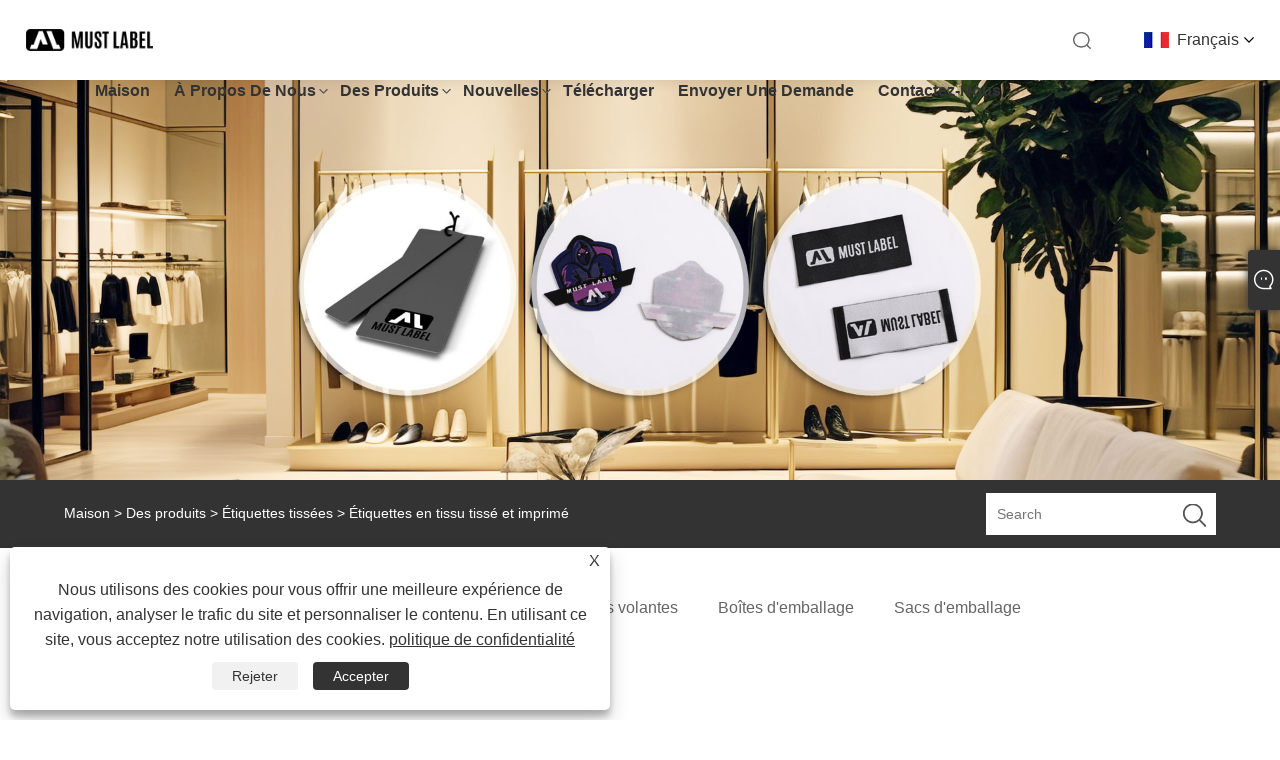

--- FILE ---
content_type: text/html; charset=utf-8
request_url: https://fr.mustlabel.com/woven-and-printed-fabric-labels.html
body_size: 10379
content:

<!DOCTYPE html>
<html xmlns="https://www.w3.org/1999/xhtml" lang="fr" >
<head>
    <meta http-equiv="Content-Type" content="text/html; charset=utf-8">
    <meta name="viewport" content="width=device-width, initial-scale=1, minimum-scale=1, maximum-scale=1">
    
<title>Chine Étiquettes en tissu tissé et imprimé Fournisseur, Fabricant - Prix direct usine - Étiquette obligatoire</title>
<meta name="keywords" content="Étiquettes en tissu tissé et imprimé, Chine, fabricant, fournisseur, usine, qualité, personnalisé" />
<meta name="description" content="Must Label est reconnu comme l'un des fabricants et fournisseurs professionnels d'étiquettes en tissu tissé et imprimé en Chine, spécialisé dans la fourniture d'étiquettes en tissu tissé et imprimé de haute qualité pour répondre à vos exigences. De plus, nous proposons des prix compétitifs pour les étiquettes personnalisées en tissu tissé et imprimé. En passant commande dès maintenant, vous pourrez profiter de nos offres spéciales exclusives !" />
<link rel="shortcut icon" href="/upload/7447/20240122104355279442.ico" type="image/x-icon" />
<!-- Google tag (gtag.js) -->
<script async src="https://www.googletagmanager.com/gtag/js?id=G-NKM2K2DS01"></script>
<script>
  window.dataLayer = window.dataLayer || [];
  function gtag(){dataLayer.push(arguments);}
  gtag('js', new Date());

  gtag('config', 'G-NKM2K2DS01');
</script>
<link rel="dns-prefetch" href="https://style.trade-cloud.com.cn" />
<link rel="dns-prefetch" href="https://i.trade-cloud.com.cn" />
    <meta name="robots" content="index,follow">
    <meta name="distribution" content="Global" />
    <meta name="googlebot" content="all" />
    <meta property="og:type" content="product" />
    <meta property="og:site_name" content="Qingdao doit étiqueter l'impression et le packaging Co., Ltd.">
    <meta property="og:image" content="https://fr.mustlabel.com/upload/7447/woven-and-printed-fabric-labels_161412.jpg" />
    <meta property="og:url" content="https://fr.mustlabel.com/woven-and-printed-fabric-labels.html" />
    <meta property="og:title" content="Étiquettes en tissu tissé et imprimé" />
    <meta property="og:description" content="Must Label est reconnu comme l'un des fabricants et fournisseurs professionnels d'étiquettes en tissu tissé et imprimé en Chine, spécialisé dans la fourniture d'étiquettes en tissu tissé et imprimé de haute qualité pour répondre à vos exigences. De plus, nous proposons des prix compétitifs pour les étiquettes personnalisées en tissu tissé et imprimé. En passant commande dès maintenant, vous pourrez profiter de nos offres spéciales exclusives !" />
    
    <link href="https://fr.mustlabel.com/woven-and-printed-fabric-labels.html" rel="canonical" />
    <link rel="alternate" hreflang="en"  href="https://www.mustlabel.com/woven-and-printed-fabric-labels.html"/>
<link rel="alternate" hreflang="es"  href="https://es.mustlabel.com/woven-and-printed-fabric-labels.html"/>
<link rel="alternate" hreflang="pt"  href="https://pt.mustlabel.com/woven-and-printed-fabric-labels.html"/>
<link rel="alternate" hreflang="ru"  href="https://ru.mustlabel.com/woven-and-printed-fabric-labels.html"/>
<link rel="alternate" hreflang="fr"  href="https://fr.mustlabel.com/woven-and-printed-fabric-labels.html"/>
<link rel="alternate" hreflang="ja"  href="https://ja.mustlabel.com/woven-and-printed-fabric-labels.html"/>
<link rel="alternate" hreflang="de"  href="https://de.mustlabel.com/woven-and-printed-fabric-labels.html"/>
<link rel="alternate" hreflang="vi"  href="https://vi.mustlabel.com/woven-and-printed-fabric-labels.html"/>
<link rel="alternate" hreflang="it"  href="https://it.mustlabel.com/woven-and-printed-fabric-labels.html"/>
<link rel="alternate" hreflang="nl"  href="https://nl.mustlabel.com/woven-and-printed-fabric-labels.html"/>
<link rel="alternate" hreflang="th"  href="https://th.mustlabel.com/woven-and-printed-fabric-labels.html"/>
<link rel="alternate" hreflang="pl"  href="https://pl.mustlabel.com/woven-and-printed-fabric-labels.html"/>
<link rel="alternate" hreflang="ko"  href="https://ko.mustlabel.com/woven-and-printed-fabric-labels.html"/>
<link rel="alternate" hreflang="sv"  href="https://sv.mustlabel.com/woven-and-printed-fabric-labels.html"/>
<link rel="alternate" hreflang="hu"  href="https://hu.mustlabel.com/woven-and-printed-fabric-labels.html"/>
<link rel="alternate" hreflang="ms"  href="https://ms.mustlabel.com/woven-and-printed-fabric-labels.html"/>
<link rel="alternate" hreflang="bn"  href="https://bn.mustlabel.com/woven-and-printed-fabric-labels.html"/>
<link rel="alternate" hreflang="da"  href="https://da.mustlabel.com/woven-and-printed-fabric-labels.html"/>
<link rel="alternate" hreflang="fi"  href="https://fi.mustlabel.com/woven-and-printed-fabric-labels.html"/>
<link rel="alternate" hreflang="hi"  href="https://hi.mustlabel.com/woven-and-printed-fabric-labels.html"/>
<link rel="alternate" hreflang="tl"  href="https://tl.mustlabel.com/woven-and-printed-fabric-labels.html"/>
<link rel="alternate" hreflang="tr"  href="https://tr.mustlabel.com/woven-and-printed-fabric-labels.html"/>
<link rel="alternate" hreflang="ga"  href="https://ga.mustlabel.com/woven-and-printed-fabric-labels.html"/>
<link rel="alternate" hreflang="ar"  href="https://ar.mustlabel.com/woven-and-printed-fabric-labels.html"/>
<link rel="alternate" hreflang="id"  href="https://id.mustlabel.com/woven-and-printed-fabric-labels.html"/>
<link rel="alternate" hreflang="no"  href="https://no.mustlabel.com/woven-and-printed-fabric-labels.html"/>
<link rel="alternate" hreflang="ur"  href="https://ur.mustlabel.com/woven-and-printed-fabric-labels.html"/>
<link rel="alternate" hreflang="cs"  href="https://cs.mustlabel.com/woven-and-printed-fabric-labels.html"/>
<link rel="alternate" hreflang="el"  href="https://el.mustlabel.com/woven-and-printed-fabric-labels.html"/>
<link rel="alternate" hreflang="uk"  href="https://uk.mustlabel.com/woven-and-printed-fabric-labels.html"/>
<link rel="alternate" hreflang="jv"  href="https://jw.mustlabel.com/woven-and-printed-fabric-labels.html"/>
<link rel="alternate" hreflang="fa"  href="https://fa.mustlabel.com/woven-and-printed-fabric-labels.html"/>
<link rel="alternate" hreflang="ta"  href="https://ta.mustlabel.com/woven-and-printed-fabric-labels.html"/>
<link rel="alternate" hreflang="te"  href="https://te.mustlabel.com/woven-and-printed-fabric-labels.html"/>
<link rel="alternate" hreflang="ne"  href="https://ne.mustlabel.com/woven-and-printed-fabric-labels.html"/>
<link rel="alternate" hreflang="my"  href="https://my.mustlabel.com/woven-and-printed-fabric-labels.html"/>
<link rel="alternate" hreflang="bg"  href="https://bg.mustlabel.com/woven-and-printed-fabric-labels.html"/>
<link rel="alternate" hreflang="lo"  href="https://lo.mustlabel.com/woven-and-printed-fabric-labels.html"/>
<link rel="alternate" hreflang="la"  href="https://la.mustlabel.com/woven-and-printed-fabric-labels.html"/>
<link rel="alternate" hreflang="kk"  href="https://kk.mustlabel.com/woven-and-printed-fabric-labels.html"/>
<link rel="alternate" hreflang="eu"  href="https://eu.mustlabel.com/woven-and-printed-fabric-labels.html"/>
<link rel="alternate" hreflang="az"  href="https://az.mustlabel.com/woven-and-printed-fabric-labels.html"/>
<link rel="alternate" hreflang="sk"  href="https://sk.mustlabel.com/woven-and-printed-fabric-labels.html"/>
<link rel="alternate" hreflang="mk"  href="https://mk.mustlabel.com/woven-and-printed-fabric-labels.html"/>
<link rel="alternate" hreflang="lt"  href="https://lt.mustlabel.com/woven-and-printed-fabric-labels.html"/>
<link rel="alternate" hreflang="et"  href="https://et.mustlabel.com/woven-and-printed-fabric-labels.html"/>
<link rel="alternate" hreflang="ro"  href="https://ro.mustlabel.com/woven-and-printed-fabric-labels.html"/>
<link rel="alternate" hreflang="sl"  href="https://sl.mustlabel.com/woven-and-printed-fabric-labels.html"/>
<link rel="alternate" hreflang="mr"  href="https://mr.mustlabel.com/woven-and-printed-fabric-labels.html"/>
<link rel="alternate" hreflang="sr"  href="https://sr.mustlabel.com/woven-and-printed-fabric-labels.html"/>
<link rel="alternate" hreflang="x-default" href="https://www.mustlabel.com/woven-and-printed-fabric-labels.html"/>

    <script type="application/ld+json">[
  {
    "@context": "https://schema.org/",
    "@type": "BreadcrumbList",
    "ItemListElement": [
      {
        "@type": "ListItem",
        "Name": "Maison",
        "Position": 1,
        "Item": "https://fr.mustlabel.com/"
      },
      {
        "@type": "ListItem",
        "Name": "Des produits",
        "Position": 2,
        "Item": "https://fr.mustlabel.com/products.html"
      },
      {
        "@type": "ListItem",
        "Name": "Étiquettes tissées",
        "Position": 3,
        "Item": "https://fr.mustlabel.com/woven-labels"
      },
      {
        "@type": "ListItem",
        "Name": "Étiquettes en tissu tissé et imprimé",
        "Position": 4,
        "Item": "https://fr.mustlabel.com/woven-and-printed-fabric-labels.html"
      }
    ]
  },
  {
    "@context": "http://schema.org",
    "@type": "Product",
    "@id": "https://fr.mustlabel.com/woven-and-printed-fabric-labels.html",
    "Name": "Étiquettes en tissu tissé et imprimé",
    "Image": [
      "https://fr.mustlabel.com/upload/7447/woven-and-printed-fabric-labels_161412.jpg"
    ],
    "Description": "Must Label est reconnu comme l'un des fabricants et fournisseurs professionnels d'étiquettes en tissu tissé et imprimé en Chine, spécialisé dans la fourniture d'étiquettes en tissu tissé et imprimé de haute qualité pour répondre à vos exigences. De plus, nous proposons des prix compétitifs pour les étiquettes personnalisées en tissu tissé et imprimé. En passant commande dès maintenant, vous pourrez profiter de nos offres spéciales exclusives !",
    "Offers": {
      "@type": "AggregateOffer",
      "OfferCount": 1,
      "PriceCurrency": "USD",
      "LowPrice": 0.0,
      "HighPrice": 0.0,
      "Price": 0.0
    }
  }
]</script>
    <link type="text/css" rel="stylesheet" href="css/owl.carousel.min.css" />
    <link type="text/css" rel="stylesheet" href="css/owl.theme.default.min.css" />
    
<link rel="stylesheet" type="text/css" href="/Template/306/css/public.css">
<script type="text/javascript" src="/Template/306/js/swiper.min.js"></script>
<link rel="stylesheet" type="text/css" href="/Template/306/css/iconfont.css">
<link rel="stylesheet" type="text/css" href="/Template/306/css/im.css" />
<link rel="stylesheet" type="text/css" href="/Template/306/css/language.css">

    <link type="text/css" rel="stylesheet" href="/Template/306/default/css/product.css" />
    <link rel="stylesheet" type="text/css" href="/Template/306/default/css/product_mobile.css">
    <link rel="stylesheet" type="text/css" href="/css/poorder.css">
    <link rel="stylesheet" type="text/css" href="/css/jm.css">
    <link href="/css/Z-main.css?t=V1" rel="stylesheet">
    <link href="/css/Z-style.css?t=V1" rel="stylesheet">
    <link href="/css/Z-theme.css?t=V1" rel="stylesheet">
    <script src="/Template/306/js/jquery.min.js"></script>
    <script type="text/javascript" src="/Template/306/js/Z-common1.js"></script>
    <script type="text/javascript" src="/Template/306/js/Z-owl.carousel.js"></script>
    <script type="text/javascript" src="/Template/306/js/cloud-zoom.1.0.3.js"></script>
    <script type="text/javascript" src="/js/book.js?v=1"></script>
    <link type="text/css" rel="stylesheet" href="/css/inside.css" />
</head>
<body>
    <div class="container">
        
<div class="main-filter"></div>
<div class="loading-top"></div>
<div class="wrapper">
    <header class="header">
        <div class="wrap2">
            <div class="logo">
                <a href="/" title="Qingdao doit étiqueter l'impression et le packaging Co., Ltd.">
                    <img src="/upload/7447/20231226164009435487.png" alt="Qingdao doit étiqueter l'impression et le packaging Co., Ltd." /></a>
            </div>
            <div class="menu_btn">
                <div class="nav-toggle">
                    <div class="button-container">
                        <div class="lines open">
                            <div class="line i1"></div>
                            <div class="line i2"></div>
                            <div class="line i3"></div>
                        </div>
                        <div class="lines close">
                            <div class="line i1"></div>
                            <div class="line i2"></div>
                        </div>
                    </div>
                </div>
            </div>

            
            
            <div class="f_Montserrat-Bold language">
                <div class="language-flag language-flag-fr"><a title="Français" href="javascript:;"><b class="country-flag"></b><span>Français</span> </a></div>
                <div class="list">
                    <ul>
                        <li class="language-flag language-flag-en"><a title="English" href="//www.mustlabel.com"><b class="country-flag"></b><span>English</span></a></li><li class="language-flag language-flag-es"><a title="Español" href="//es.mustlabel.com"><b class="country-flag"></b><span>Español</span></a></li><li class="language-flag language-flag-pt"><a title="Português" href="//pt.mustlabel.com"><b class="country-flag"></b><span>Português</span></a></li><li class="language-flag language-flag-ru"><a title="русский" href="//ru.mustlabel.com"><b class="country-flag"></b><span>русский</span></a></li><li class="language-flag language-flag-fr"><a title="Français" href="//fr.mustlabel.com"><b class="country-flag"></b><span>Français</span></a></li><li class="language-flag language-flag-ja"><a title="日本語" href="//ja.mustlabel.com"><b class="country-flag"></b><span>日本語</span></a></li><li class="language-flag language-flag-de"><a title="Deutsch" href="//de.mustlabel.com"><b class="country-flag"></b><span>Deutsch</span></a></li><li class="language-flag language-flag-vi"><a title="tiếng Việt" href="//vi.mustlabel.com"><b class="country-flag"></b><span>tiếng Việt</span></a></li><li class="language-flag language-flag-it"><a title="Italiano" href="//it.mustlabel.com"><b class="country-flag"></b><span>Italiano</span></a></li><li class="language-flag language-flag-nl"><a title="Nederlands" href="//nl.mustlabel.com"><b class="country-flag"></b><span>Nederlands</span></a></li><li class="language-flag language-flag-th"><a title="ภาษาไทย" href="//th.mustlabel.com"><b class="country-flag"></b><span>ภาษาไทย</span></a></li><li class="language-flag language-flag-pl"><a title="Polski" href="//pl.mustlabel.com"><b class="country-flag"></b><span>Polski</span></a></li><li class="language-flag language-flag-ko"><a title="한국어" href="//ko.mustlabel.com"><b class="country-flag"></b><span>한국어</span></a></li><li class="language-flag language-flag-sv"><a title="Svenska" href="//sv.mustlabel.com"><b class="country-flag"></b><span>Svenska</span></a></li><li class="language-flag language-flag-hu"><a title="magyar" href="//hu.mustlabel.com"><b class="country-flag"></b><span>magyar</span></a></li><li class="language-flag language-flag-ms"><a title="Malay" href="//ms.mustlabel.com"><b class="country-flag"></b><span>Malay</span></a></li><li class="language-flag language-flag-bn"><a title="বাংলা ভাষার" href="//bn.mustlabel.com"><b class="country-flag"></b><span>বাংলা ভাষার</span></a></li><li class="language-flag language-flag-da"><a title="Dansk" href="//da.mustlabel.com"><b class="country-flag"></b><span>Dansk</span></a></li><li class="language-flag language-flag-fi"><a title="Suomi" href="//fi.mustlabel.com"><b class="country-flag"></b><span>Suomi</span></a></li><li class="language-flag language-flag-hi"><a title="हिन्दी" href="//hi.mustlabel.com"><b class="country-flag"></b><span>हिन्दी</span></a></li><li class="language-flag language-flag-tl"><a title="Pilipino" href="//tl.mustlabel.com"><b class="country-flag"></b><span>Pilipino</span></a></li><li class="language-flag language-flag-tr"><a title="Türkçe" href="//tr.mustlabel.com"><b class="country-flag"></b><span>Türkçe</span></a></li><li class="language-flag language-flag-ga"><a title="Gaeilge" href="//ga.mustlabel.com"><b class="country-flag"></b><span>Gaeilge</span></a></li><li class="language-flag language-flag-ar"><a title="العربية" href="//ar.mustlabel.com"><b class="country-flag"></b><span>العربية</span></a></li><li class="language-flag language-flag-id"><a title="Indonesia" href="//id.mustlabel.com"><b class="country-flag"></b><span>Indonesia</span></a></li><li class="language-flag language-flag-no"><a title="Norsk‎" href="//no.mustlabel.com"><b class="country-flag"></b><span>Norsk‎</span></a></li><li class="language-flag language-flag-ur"><a title="تمل" href="//ur.mustlabel.com"><b class="country-flag"></b><span>تمل</span></a></li><li class="language-flag language-flag-cs"><a title="český" href="//cs.mustlabel.com"><b class="country-flag"></b><span>český</span></a></li><li class="language-flag language-flag-el"><a title="ελληνικά" href="//el.mustlabel.com"><b class="country-flag"></b><span>ελληνικά</span></a></li><li class="language-flag language-flag-uk"><a title="український" href="//uk.mustlabel.com"><b class="country-flag"></b><span>український</span></a></li><li class="language-flag language-flag-jw"><a title="Javanese" href="//jw.mustlabel.com"><b class="country-flag"></b><span>Javanese</span></a></li><li class="language-flag language-flag-fa"><a title="فارسی" href="//fa.mustlabel.com"><b class="country-flag"></b><span>فارسی</span></a></li><li class="language-flag language-flag-ta"><a title="தமிழ்" href="//ta.mustlabel.com"><b class="country-flag"></b><span>தமிழ்</span></a></li><li class="language-flag language-flag-te"><a title="తెలుగు" href="//te.mustlabel.com"><b class="country-flag"></b><span>తెలుగు</span></a></li><li class="language-flag language-flag-ne"><a title="नेपाली" href="//ne.mustlabel.com"><b class="country-flag"></b><span>नेपाली</span></a></li><li class="language-flag language-flag-my"><a title="Burmese" href="//my.mustlabel.com"><b class="country-flag"></b><span>Burmese</span></a></li><li class="language-flag language-flag-bg"><a title="български" href="//bg.mustlabel.com"><b class="country-flag"></b><span>български</span></a></li><li class="language-flag language-flag-lo"><a title="ລາວ" href="//lo.mustlabel.com"><b class="country-flag"></b><span>ລາວ</span></a></li><li class="language-flag language-flag-la"><a title="Latine" href="//la.mustlabel.com"><b class="country-flag"></b><span>Latine</span></a></li><li class="language-flag language-flag-kk"><a title="Қазақша" href="//kk.mustlabel.com"><b class="country-flag"></b><span>Қазақша</span></a></li><li class="language-flag language-flag-eu"><a title="Euskal" href="//eu.mustlabel.com"><b class="country-flag"></b><span>Euskal</span></a></li><li class="language-flag language-flag-az"><a title="Azərbaycan" href="//az.mustlabel.com"><b class="country-flag"></b><span>Azərbaycan</span></a></li><li class="language-flag language-flag-sk"><a title="Slovenský jazyk" href="//sk.mustlabel.com"><b class="country-flag"></b><span>Slovenský jazyk</span></a></li><li class="language-flag language-flag-mk"><a title="Македонски" href="//mk.mustlabel.com"><b class="country-flag"></b><span>Македонски</span></a></li><li class="language-flag language-flag-lt"><a title="Lietuvos" href="//lt.mustlabel.com"><b class="country-flag"></b><span>Lietuvos</span></a></li><li class="language-flag language-flag-et"><a title="Eesti Keel" href="//et.mustlabel.com"><b class="country-flag"></b><span>Eesti Keel</span></a></li><li class="language-flag language-flag-ro"><a title="Română" href="//ro.mustlabel.com"><b class="country-flag"></b><span>Română</span></a></li><li class="language-flag language-flag-sl"><a title="Slovenski" href="//sl.mustlabel.com"><b class="country-flag"></b><span>Slovenski</span></a></li><li class="language-flag language-flag-mr"><a title="मराठी" href="//mr.mustlabel.com"><b class="country-flag"></b><span>मराठी</span></a></li><li class="language-flag language-flag-sr"><a title="Srpski језик" href="//sr.mustlabel.com"><b class="country-flag"></b><span>Srpski језик</span></a></li>
                    </ul>
                </div>
            </div>
            <div class="search-box">
                <div class="search-btn"></div>
                <div class="search-bar">
                    <form id="searchwebform" action="/products.html" name="forname">
                        <div class="btn">
                            <input type="submit" value="">
                        </div>
                        <div class="inpu">
                            <input type="text" name="search" placeholder="search keyword">
                        </div>
                    </form>
                </div>
            </div>
            <nav class="f_PingFang-Medium nav">
                <div class="tit">MENU</div>
                <ul>
                    <li class="m" id="m1"><a href="/" title="Maison">Maison</a></li><li class="m" id="m2"><a href="/about.html" title="À propos de nous">À propos de nous</a><div class="arrow"></div><div class="sub"><ul><li><a title="À propos de nous" href="/about.html">À propos de nous</a></li><li><a title="Équipement" href="/about-374805.html">Équipement</a></li><li><a title="Marché" href="/about-374811.html">Marché</a></li><li><a title="FAQ" href="/about-374817.html">FAQ</a></li></ul></div></li><li class="m" id="m3"><a href="/products.html" title="Des produits">Des produits</a><div class="arrow"></div><div class="sub"><ul><li><a title="Étiquettes tissées" href="/woven-labels">Étiquettes tissées</a></li><li><a title="Patchs tissés" href="/woven-patches">Patchs tissés</a></li><li><a title="Étiquettes volantes" href="/hang-tags">Étiquettes volantes</a></li><li><a title="Boîtes d'emballage" href="/packaging-boxes">Boîtes d'emballage</a></li><li><a title="Sacs d'emballage" href="/packaging-bags">Sacs d'emballage</a></li></ul></div></li><li class="m" id="m4"><a href="/news.html" title="Nouvelles">Nouvelles</a><div class="arrow"></div><div class="sub"><ul><li><a title="Nouvelles de la société" href="/news-39.html">Nouvelles de la société</a></li><li><a title="Nouvelles de l'industrie" href="/news-43.html">Nouvelles de l'industrie</a></li></ul></div></li><li class="m" id="m5"><a href="/download.html" title="Télécharger">Télécharger</a></li><li class="m" id="m6"><a href="/message.html" title="envoyer une demande">envoyer une demande</a></li><li class="m" id="m7"><a href="/contact.html" title="Contactez-nous">Contactez-nous</a></li>
                    
                </ul>
            </nav>
        </div>
    </header>

    <!--head end-->

        <div class="banner page-banner" id="body">
            <div class="page-bannertxt">
                
            </div>
            <img src="/upload/7447/20240120100229938529.jpg" />
        </div>
        <div class="location">
            <div class="layout">
                <div class="position"><span><a class="home" href="/"> <i class="icon-home">Maison</i></a></span> <span>></span> <a href="/products.html">Des produits</a>  > <a href="/woven-labels">Étiquettes tissées</a> > Étiquettes en tissu tissé et imprimé </div>
                <form class="left-search" action="/products.html" method="get">
                    <input class="search-t" name="search" placeholder="Search" />
                    <input class="search-b" type="submit" value="" />
                </form>
            </div>
        </div>
        
<div class="pro-nav">
    <div class="pro-cat">
        <div class="layout">
            <div class="container-pro-navbar">
                <ul>
                    <li><a href="/products.html"><p>Tous les produits</p></a><b style="display:none;"></b></li><li><a href="/woven-labels"><p class="navbar-active">Étiquettes tissées</p></a><b style="display:none;"></b></li><li><a href="/woven-patches"><p>Patchs tissés</p></a><b style="display:none;"></b></li><li><a href="/hang-tags"><p>Étiquettes volantes</p></a><b style="display:none;"></b></li><li><a href="/packaging-boxes"><p>Boîtes d'emballage</p></a><b style="display:none;"></b></li><li><a href="/packaging-bags"><p>Sacs d'emballage</p></a><b style="display:none;"></b></li>
                </ul>
            </div>
        </div>
    </div>
    <div class="pro-cat-two">
        <div class="layout">
            <div class="product-submenu">
                <ul></ul><ul></ul><ul></ul><ul></ul><ul></ul><ul></ul>
            </div>
        </div>
    </div>
</div>
<script language="javascript">
    $(".container-pro-navbar ul li b").click(function () {
        var nowid = $(".container-pro-navbar ul li b").index(this);
        $(".container-pro-navbar ul li").removeClass("navbar-active");
        $(".container-pro-navbar ul li:eq(" + nowid + ")").addClass("navbar-active");
        $(".pro-cat-two .layout .product-submenu ul").removeClass("on");
        $(".pro-cat-two .layout .product-submenu ul:eq(" + nowid + ")").addClass("on");
    })
</script>

        <div class="block nproductshow">
            <div class="layout">
                <div class="layout-mobile">
                    <div class="product-right">
                        <div class="shown_products_a">
                            <div class="shown_products_a_left" style="border: none;">
                                <section>



                                    <section class="product-intro" style="">
                                        <div class="product-view">
                                            <div class="product-image">
                                                <a class="cloud-zoom" id="zoom1" data-zoom="adjustX:0, adjustY:0" href="/upload/7447/woven-and-printed-fabric-labels_161412.jpg" title="Étiquettes en tissu tissé et imprimé" ><img src="/upload/7447/woven-and-printed-fabric-labels_161412.jpg" itemprop="image" title="Étiquettes en tissu tissé et imprimé" alt="Étiquettes en tissu tissé et imprimé" style="width: 100%" /></a>
                                            </div>
                                            <div class="image-additional">
                                                <ul>
                                                    
                                                </ul>

                                            </div>

                                        </div>
                                        <script>nico_cloud_zoom();</script>
                                    </section>


                                    
                                </section>
                            </div>
                            <div class="shown_products_a_right">
                                <div class="shown_products_a_right-t">
                                    <h1>Étiquettes en tissu tissé et imprimé</h1>
                                    
                                    
                                    <div class="p-short">Must Label est un fabricant réputé d'étiquettes en tissu tissé et imprimé qui est au service de ses clients depuis 22 ans. Avec une usine dédiée, nous nous engageons à produire des étiquettes personnalisées et des solutions d'emballage haut de gamme qui répondent aux exigences uniques de nos clients. Notre vaste expérience dans l’impression d’étiquettes et l’emballage nous permet de comprendre et de répondre efficacement aux besoins de nos clients.</div><h4><a href="#send">envoyer une demande</a></h4>
                                    
                                </div>
                                <div class="Ylink">
                                    <ul>
                                        
                                    </ul>
                                </div>
                                <div style="height: 20px; overflow: hidden; float: left; width: 100%;"></div>
                                <div class="a2a_kit a2a_kit_size_32 a2a_default_style">
                                    <a class="a2a_dd" href="https://www.addtoany.com/share"></a>
                                    <a class="a2a_button_facebook"></a>
                                    <a class="a2a_button_twitter"></a>
                                    <a class="a2a_button_pinterest"></a>
                                    <a class="a2a_button_linkedin"></a>
                                </div>
                                <script async src="https://static.addtoany.com/menu/page.js"></script>
                            </div>
                        </div>
                        <div class="shown_products_b">
                            <div class="shown_products_b_a">
                                <div class="op">
                                    <div class="descr">Description du produit</div>
                                </div>
                                <div class="opt">
                                    <div id="Descrip">
                                        <p>Les étiquettes en tissu tissé et imprimé sur mesure Must Label sont conçues pour répondre à vos exigences de conception spécifiques, et nous proposons une large gamme d'options pour les matériaux, les finitions et les formes. Grâce à notre processus de commande rationalisé et à nos techniques de conception et de production de pointe, nous sommes en mesure de proposer des solutions rentables pour n'importe quelle quantité, avec un minimum de commandes faible. Que vous recherchiez une finition standard, un toucher doux et soyeux ou une technique de coupe ou d'impression unique, nous pouvons vous aider à créer l'étiquette personnalisée parfaite pour vos besoins.</p>
<p>
	<br />
</p>
<p>Élevez votre marque et faites ressortir vos produits grâce à nos étiquettes tissées sur mesure de qualité supérieure. Nous sommes spécialisés dans la production d’étiquettes 100 % tissées qui peuvent être personnalisées avec vos designs et logos uniques. Ces étiquettes sont parfaites pour ajouter une touche de sophistication à une gamme variée de produits, notamment des vêtements de sport, des maillots de bain, de la lingerie, des chapeaux, des foulards, des robes, des couettes et même des accessoires pour animaux de compagnie comme des lits pour chiens. Nos étiquettes sont tissées selon les normes les plus élevées, garantissant une finition durable qui peut résister à des années d'usure. Grâce à notre équipe de designers experts et à nos machines de pointe, nous pouvons vous aider à donner vie à votre vision de marque et à créer l’étiquette parfaite pour représenter votre style unique. Ne vous contentez pas d'étiquettes génériques : laissez-nous vous aider à créer une étiquette qui reflète véritablement la qualité et la personnalité de votre marque.</p>
<p>
	<br />
</p>
<p>
	<br />
</p>
<p>Les étiquettes en tissu tissé et imprimé sont un élément essentiel de l’image de marque de tout vêtement ou article textile. Ils fournissent aux clients des informations essentielles sur le produit, telles que la taille, les instructions d'entretien et le nom de la marque. De plus, les étiquettes en tissu tissé et imprimé peuvent également ajouter un attrait esthétique au vêtement, le rendant plus attrayant et mémorable.</p>
<p>Étiquettes en tissu tissé : les étiquettes en tissu tissé sont constituées de fils fins tissés ensemble pour créer une étiquette durable et durable. Ils sont constitués d'une texture de haute qualité et sont généralement cousus sur le vêtement, lui conférant une finition professionnelle. Les étiquettes en tissu tissé peuvent être personnalisées pour inclure une variété de couleurs, de motifs et le logo de la marque.</p>
<p>Étiquettes en tissu imprimé : Les étiquettes en tissu imprimé sont une solution plus rentable pour les étiquettes de vêtements, car elles sont imprimées sur le tissu au lieu d'être tissées. Ils offrent plus de flexibilité en termes de design, avec une large gamme de couleurs et de graphismes disponibles. Les étiquettes en tissu imprimées peuvent également être facilement intégrées au design du vêtement, avec la possibilité d’y ajouter une touche supplémentaire de créativité.</p>
<p>Utilisations : Les étiquettes en tissu tissé et imprimé sont utilisées à diverses fins. Ils aident les clients à identifier la marque et leur fournissent les informations nécessaires sur le produit. Les instructions d'entretien figurant sur ces étiquettes aident les clients à prendre correctement soin de leurs vêtements, garantissant ainsi leur longévité. De plus, ces étiquettes peuvent être utilisées pour mettre en valeur le caractère unique du produit et renforcer la reconnaissance de la marque.</p>
<p>Conclusion : Les étiquettes en tissu tissé et imprimé sont un aspect essentiel du branding moderne pour les vêtements et les articles textiles. Ils offrent un moyen polyvalent et attrayant d'afficher des informations essentielles sur le produit et la marque, tout en ajoutant un élément décoratif au vêtement. Grâce à une large gamme d'options de personnalisation disponibles, les entreprises peuvent créer des étiquettes qui complètent parfaitement leur produit et leur marque.</p>
<p>
	<br />
</p>
<p>
	<br />
</p>
<p>
	<br />
</p>
<p class="four">
	<img src="https://i.trade-cloud.com.cn/upload/7447/image/20240120/straight-cut-woven-labels--1-_906782.jpg" alt="" /><img src="https://i.trade-cloud.com.cn/upload/7447/image/20240120/straight-cut-woven-labels--2-_132667.jpg" alt="" /><img src="https://i.trade-cloud.com.cn/upload/7447/image/20240120/straight-cut-woven-labels--3-_711900.jpg" alt="" /><img src="https://i.trade-cloud.com.cn/upload/7447/image/20240120/straight-cut-woven-labels--4-_664585.jpg" alt="" /> 
</p>
<p>
	<br />
</p>
<p>
	<br />
</p>
<p>
	<br />
</p>
<p>
	<br />
</p><div class="productsTags"> Balises actives: Étiquettes en tissu tissé et imprimé, Chine, fabricant, fournisseur, usine, qualité, personnalisé</div>
                                    </div>
                                </div>
                            </div>
                            <div class="shown_products_b_a" style="">
                                <div class="op">
                                    <div class="descr">Étiquette de produit</div>
                                </div>
                                <div class="opt" id="proabout">
                                    <h3><a href="/products/express-clothing-labels.html" title="Étiquettes de vêtements express">Étiquettes de vêtements express</a></h3><h3><a href="/products/woven-logo-labels.html" title="Étiquettes tissées avec logo">Étiquettes tissées avec logo</a></h3><h3><a href="/products/woven-text-labels.html" title="Étiquettes de texte tissées">Étiquettes de texte tissées</a></h3><h3><a href="/products/straight-cut-woven-label.html" title="Étiquette tissée coupe droite">Étiquette tissée coupe droite</a></h3><h3><a href="/products/straight-cut-label.html" title="Étiquette coupe droite">Étiquette coupe droite</a></h3><h3><a href="/products/woven-label-straight-cut.html" title="étiquette tissée coupe droite">étiquette tissée coupe droite</a></h3>
                                </div>
                            </div>
                            <div class="shown_products_b_a">
                                <div class="op" style="">
                                    <div class="descr">Catégorie associée</div>
                                </div>
                                <div class="opt" style="">
                                    <h3><a href="/woven-labels" title="Étiquettes tissées">Étiquettes tissées</a></h3><h3><a href="/woven-patches" title="Patchs tissés">Patchs tissés</a></h3><h3><a href="/hang-tags" title="Étiquettes volantes">Étiquettes volantes</a></h3><h3><a href="/packaging-boxes" title="Boîtes d'emballage">Boîtes d'emballage</a></h3><h3><a href="/packaging-bags" title="Sacs d'emballage">Sacs d'emballage</a></h3>
                                </div>
                                <div id="send" class="opt">
                                    <div class="op">
                                        <div class="descr">envoyer une demande</div>
                                    </div>
                                    <div class="opt_pt">N'hésitez pas à faire votre demande dans le formulaire ci-dessous. Nous vous répondrons dans les 24 heures. </div>
                                    <form class="form" id="ContactForm" data-proid="1221">
                                        <div class="plane-body">
                                            <div class="form-group" id="form-group-6">
                                                <input class="form-control" id="contact_subject" name="subject" required placeholder="Sujet*" readonly value="Étiquettes en tissu tissé et imprimé" maxlength="150" type="text">
                                            </div>
                                            <div class="form-group" id="form-group-6">
                                                <input class="form-control" id="contact_company" name="company" maxlength="150" placeholder="Entreprise" type="text">
                                            </div>
                                            <div class="form-group" id="form-group-6">
                                                <input class="form-control" id="contact_email" name="Email" maxlength="100" required placeholder="E-mail*" type="email">
                                            </div>
                                            <div class="form-group" id="form-group-11">
                                                <input class="form-control" id="contact_name" maxlength="45" name="name" required placeholder="Nom*" type="text">
                                            </div>
                                            <div class="form-group" id="form-group-12">
                                                <input class="form-control" id="contact_tel" maxlength="45" name="tel" placeholder="Tél / WhatsApp" type="text">
                                            </div>
                                            <div class="form-group" id="form-group-14">
                                                <textarea class="form-control" name="content" id="contact_content" placeholder="Contenu*" required></textarea>
                                            </div>
                                            <div class="form-group" id="form-group-4">
                                                <button id="submit" class="btn btn-submit" type="submit">soumettre</button>
                                            </div>
                                        </div>
                                    </form>
                                    <script>
                                        ContactForm.addEventListener("submit", (e) => {
                                            e.preventDefault();

                                            const button = $("#submit");

                                            button.attr("disabled", true);

                                            var ProID, Subject, Company, Email, Name, Tel, Content;
                                            ProID = $("#ContactForm").attr("data-proid").trim();
                                            Subject = $("input#contact_subject").val().trim();
                                            Company = $("input#contact_company").val().trim();
                                            Name = $("input#contact_name").val().trim();
                                            Email = $("input#contact_email").val().trim();
                                            Tel = $("input#contact_tel").val().trim();
                                            Content = $("#contact_content").val();

                                            button.html("Please Wait...");

                                            var url = window.location.pathname;
                                            $.ajax({
                                                type: "POST",
                                                url: "/AjaxData.ashx",
                                                data: "Action=AddBook&ProID=" + encodeURIComponent(ProID) + "&Title=" + encodeURIComponent(Subject) + "&Company=" + encodeURIComponent(Company) + "&Email=" + encodeURIComponent(Email)
                                                    + "&Name=" + encodeURIComponent(Name) + "&Url=" + encodeURIComponent(url) + "&Tel=" + encodeURIComponent(Tel) + "&Content=" + encodeURIComponent(Content),
                                                success: function (ret) {
                                                    if (ret == "200") {
                                                        window.location.href = "/thank.html";
                                                    }
                                                    else {
                                                        alert(ret);
                                                        button.html("soumettre");
                                                        button.attr("disabled", false);
                                                    }
                                                },
                                                error: function (XMLHttpRequest, textStatus, errorThrown) {
                                                    alert("Erro"); button.html("soumettre"); button.attr("disabled", false);
                                                }
                                            });
                                        });
                                    </script>
                                </div>
                            </div>
                        </div>
                        <div class="shown_products_b_a" style="">
                            <div class="op">
                                <div class="descr">Produits connexes</div>
                            </div>
                            <div class="opt" id="AboutPro">
                                <h3><a href="/straight-cut-woven-labels.html" class="proli1" title="Étiquettes tissées à coupe droite"><img src="/upload/7447/straight-cut-woven-labels_731110.jpg" alt="Étiquettes tissées à coupe droite" title="Étiquettes tissées à coupe droite" onerror="this.src='https://i.trade-cloud.com.cn/images/noimage.gif'" /></a><a href="/straight-cut-woven-labels.html" class="proli2" title="Étiquettes tissées à coupe droite">Étiquettes tissées à coupe droite</a></h3><h3><a href="/die-cut-woven-labels.html" class="proli1" title="Étiquettes tissées découpées"><img src="/upload/7447/die-cut-woven-labels_58778.jpg" alt="Étiquettes tissées découpées" title="Étiquettes tissées découpées" onerror="this.src='https://i.trade-cloud.com.cn/images/noimage.gif'" /></a><a href="/die-cut-woven-labels.html" class="proli2" title="Étiquettes tissées découpées">Étiquettes tissées découpées</a></h3><h3><a href="/end-fold-left-right-woven-labels.html" class="proli1" title="Étiquettes tissées à pliage gauche/droite"><img src="/upload/7447/end-fold-left-right-woven-labels_881576.jpg" alt="Étiquettes tissées à pliage gauche/droite" title="Étiquettes tissées à pliage gauche/droite" onerror="this.src='https://i.trade-cloud.com.cn/images/noimage.gif'" /></a><a href="/end-fold-left-right-woven-labels.html" class="proli2" title="Étiquettes tissées à pliage gauche/droite">Étiquettes tissées à pliage gauche/droite</a></h3><h3><a href="/mitre-fold-woven-labels.html" class="proli1" title="Étiquettes tissées pliées en onglet"><img src="/upload/7447/mitre-fold-woven-labels_526270.jpg" alt="Étiquettes tissées pliées en onglet" title="Étiquettes tissées pliées en onglet" onerror="this.src='https://i.trade-cloud.com.cn/images/noimage.gif'" /></a><a href="/mitre-fold-woven-labels.html" class="proli2" title="Étiquettes tissées pliées en onglet">Étiquettes tissées pliées en onglet</a></h3><h3><a href="/center-fold-woven-labels.html" class="proli1" title="Étiquettes tissées à pli central"><img src="/upload/7447/center-fold-woven-labels_758233.jpg" alt="Étiquettes tissées à pli central" title="Étiquettes tissées à pli central" onerror="this.src='https://i.trade-cloud.com.cn/images/noimage.gif'" /></a><a href="/center-fold-woven-labels.html" class="proli2" title="Étiquettes tissées à pli central">Étiquettes tissées à pli central</a></h3><h3><a href="/straight-cut-garment-woven-labels.html" class="proli1" title="Étiquettes tissées de vêtements en coupe droite"><img src="/upload/7447/straight-cut-garment-woven-labels_46939.jpg" alt="Étiquettes tissées de vêtements en coupe droite" title="Étiquettes tissées de vêtements en coupe droite" onerror="this.src='https://i.trade-cloud.com.cn/images/noimage.gif'" /></a><a href="/straight-cut-garment-woven-labels.html" class="proli2" title="Étiquettes tissées de vêtements en coupe droite">Étiquettes tissées de vêtements en coupe droite</a></h3>
                            </div>
                        </div>
                    </div>
                </div>
                <div style="clear: both;"></div>
            </div>
        </div>
    </div>
    <script type="text/javascript">
        $(".block .product-left .product-nav ul span").each(function () {
            $(this).click(function () {
                if ($(this).siblings("ul").css("display") == "none") {
                    $(this).css("background-image", "url(https://i.trade-cloud.com.cn/NewImages/images/product_02.png)");
                    $(this).siblings("ul").slideDown(500);

                } else {
                    $(this).css("background-image", "url(https://i.trade-cloud.com.cn/NewImages/images/product_01.png)");
                    $(this).siblings("ul").slideUp(500);
                }
            })
        });
        $(".block .product-left .product-list h3").click(function () {
            if ($(this).siblings("ul").css("display") == "none") {
                $(this).siblings("ul").slideDown(500);
            } else {
                $(this).siblings("ul").slideUp(500);
            }
        });
    </script>
    
<footer>
    <div class="f_PingFang-Medium f_bg">
        <div class="f_bg_div">
            <div class="f_one">
                <div class="foot_a">
                    <em class="f24">SUIVEZ-NOUS</em>
                    <div class="social-share" data-initialized="true">
                        <ul>
                            
                        </ul>
                    </div>
                </div>
                <div class="c_l"></div>
            </div>
            <div class="f_m">
                <div class="links w1">
                    <h2 class="h2">Des produits</h2>
                    <ul>
                        <li><a title="Étiquettes tissées" href="/woven-labels">Étiquettes tissées</a></li><li><a title="Patchs tissés" href="/woven-patches">Patchs tissés</a></li><li><a title="Étiquettes volantes" href="/hang-tags">Étiquettes volantes</a></li><li><a title="Boîtes d'emballage" href="/packaging-boxes">Boîtes d'emballage</a></li><li><a title="Sacs d'emballage" href="/packaging-bags">Sacs d'emballage</a></li>
                    </ul>
                </div>
                <div class="links">
                    <h2 class="h2">À propos de nous</h2>
                    <ul>
                        <li><a href="/about.html" title="À propos de nous">À propos de nous</a></li><li><a href="/about-374805.html" title="Équipement">Équipement</a></li><li><a href="/about-374811.html" title="Marché">Marché</a></li><li><a href="/about-374817.html" title="FAQ">FAQ</a></li>
                    </ul>
                </div>
                <div class="links">
                    <h2 class="h2">Nouvelles</h2>
                    <ul>
                        <li><a href="/news-39.html" title="Nouvelles de la société">Nouvelles de la société</a></li><li><a href="/news-43.html" title="Nouvelles de l'industrie">Nouvelles de l'industrie</a></li>
                    </ul>
                </div>
            </div>
            <div class="f_div2_r">
                <h2 class="h2">Contactez-nous</h2>
                <div class="p">
                    <ul>
                        <li class="bgs1"><span></span>No.506 Shin 1st Road, Qingdao, Shadong, Chine</li><li class="bgs2"><span></span>Tél: <a href="tel:+86-13176872332">+86-13176872332</a></li><li class="bgs3"><span></span>E-mail: <a href="/message.html">mustlabelco@gmail.com</a></li>
                    </ul>
                </div>
            </div>
            <div class="c_l"></div>
        </div>
        <div class="f_div3">
            <div class="f_bg_div">
                <span class="l">Copyright © 2023 Qingdao doit étiqueter l'impression et le packaging Co., Ltd. Tous droits réservés.</span>
                <span class="r">
                    <a href="/links.html">Links</a>&nbsp;|&nbsp;
                    <a href="/sitemap.html">Sitemap</a>&nbsp;|&nbsp;
                    <a href="/rss.xml">RSS</a>&nbsp;|&nbsp;
                    <a href="/sitemap.xml">XML</a>&nbsp;|&nbsp;
                    <a href="/privacy-policy.html" rel="nofollow" target="_blank">politique de confidentialité</a>&nbsp;|&nbsp;
                    
                </span>
                <div class="c_l"></div>
            </div>
        </div>
        <div class="c_l"></div>
    </div>
</footer>
<a href="javascript:void(0)" class="gotop" onclick="goTop()"></a>
<div class="f-ke">
    <ul>
        <li class="f-ke_a"><a href="https://api.whatsapp.com/send?phone=&amp;text=Hello">whatsapp</a></li>
        <li class="emop"><a href="/message.html" title="mustlabelco@gmail.com">E-mail</a></li>
    </ul>
</div>
<script src="/Template/306/js/JavaScript.js"></script>

<!--尾部end-->
</div>
<style>
.i_title h1{ display:none;}
.i_three_bg{ margin-top:-95px !important;}
.i_two_bg{ display:none;}
#s_news{ display:none;}
.block .product-right .product-list .product-item .product-img img{    display: block;}
#Descrip p{ font-size:16px; line-height:1.5;}
.main .banner .swiper-slide .txt{DISPLAY:NONE;}
.i_about .i_about_l{ min-height:500px;}
.shown_products_a_left{ width:30%;}
.shown_products_a_right{ width:68%;}
.two{ display:flex;flex-wrap:wrap;justify-content:space-between;}
.two img{ width:49%; margin:0.8% 0 !important;}
.three{ display:flex;flex-wrap:wrap;justify-content:space-between;}
.three img{ width:32.333333%;margin:0.8% 0 !important;}
.four{ display:flex;flex-wrap:wrap;justify-content:space-between;}
.four img{ width:24%;margin:0.8% 0 !important;}
@media screen and (max-width: 768px){
.two img{ width:100%;}
.three img{ width:100%;}
.four img{ width:100%;}
.shown_products_a_left{ width:100%;}
.shown_products_a_right{ width:100%;}
.i_three_bg {
    margin-top: -30px !important;
}
	}
</style><script id="test" type="text/javascript"></script><script type="text/javascript">document.getElementById("test").src="//www.mustlabel.com/IPCount/stat.aspx?ID=7447";</script>
    </div>
    

<link href="/OnlineService/11/css/im.css" rel="stylesheet" />
<div class="im">
    <style>
        img {
            border: none;
            max-width: 100%;
        }
    </style>
    <label class="im-l" for="select"><i class="iconfont icon-xiaoxi21"></i></label>
    <input type="checkbox" id="select">
    <div class="box">
        <ul>
            <li><a class="ri_Email" href="/message.html" title="mustlabelco@gmail.com" target="_blank"><img style="width:25px;" src="/OnlineService/11/images/e-mail.webp" alt="E-mail" /><span>Xiaoran Guan</span></a></li> 
            <li style="padding:5px"><img src="/upload/7447/20240122104355108744.png" alt="QR" /></li>
        </ul>
    </div>
</div>




<script type="text/javascript">
    $(function () {
		$(".privacy-close").click(function(){
		$("#privacy-prompt").css("display","none");
			});
    });
</script>
	<div class="privacy-prompt" id="privacy-prompt"><div class="privacy-close">X</div>
    	    <div class="text">
    	        Nous utilisons des cookies pour vous offrir une meilleure expérience de navigation, analyser le trafic du site et personnaliser le contenu. En utilisant ce site, vous acceptez notre utilisation des cookies.
    	        <a href="/privacy-policy.html" rel='nofollow' target="_blank">politique de confidentialité</a>
    	    </div>
    	    <div class="agree-btns">
        	    <a class="agree-btn" onclick="myFunction()" id="reject-btn"   href="javascript:;">
        	        Rejeter
        	    </a>
        	    <a class="agree-btn" onclick="closeclick()" style="margin-left:15px;" id="agree-btn" href="javascript:;">
        	        Accepter
        	    </a>
    	    </div>
    	</div>
    <link href="/css/privacy.css" rel="stylesheet" type="text/css"  />	
	<script src="/js/privacy.js"></script>
<script defer src="https://static.cloudflareinsights.com/beacon.min.js/vcd15cbe7772f49c399c6a5babf22c1241717689176015" integrity="sha512-ZpsOmlRQV6y907TI0dKBHq9Md29nnaEIPlkf84rnaERnq6zvWvPUqr2ft8M1aS28oN72PdrCzSjY4U6VaAw1EQ==" data-cf-beacon='{"version":"2024.11.0","token":"6bd6bbe774b94f13a67228afd71f55ce","r":1,"server_timing":{"name":{"cfCacheStatus":true,"cfEdge":true,"cfExtPri":true,"cfL4":true,"cfOrigin":true,"cfSpeedBrain":true},"location_startswith":null}}' crossorigin="anonymous"></script>
</body>
</html>


--- FILE ---
content_type: text/css
request_url: https://fr.mustlabel.com/Template/306/css/iconfont.css
body_size: 6485
content:
@font-face {font-family: "iconfont";
  src: url('../fonts/iconfont.eot?t=1618390718212'); /* IE9 */
  src: url('../fonts/iconfont.eot?t=1618390718212#iefix') format('embedded-opentype'), /* IE6-IE8 */
  url('../fonts/iconfont.woff?t=1618390718212') format('woff'),
  url('../fonts/iconfont.ttf?t=1618390718212') format('truetype'), /* chrome, firefox, opera, Safari, Android, iOS 4.2+ */
  url('../fonts/iconfont.svg?t=1618390718212#iconfont') format('svg'); /* iOS 4.1- */
}
@font-face {font-family: "iconfont";
  src: url('../fonts/iconfont.eot?t=1587797619612'); /* IE9 */
  src: url('../fonts/iconfont.eot?t=1587797619612#iefix') format('embedded-opentype'), /* IE6-IE8 */
  url('[data-uri]') format('woff2'),
  url('../fonts/iconfont.woff?t=1587797619612') format('woff'),
  url('../fonts/iconfont.ttf?t=1587797619612') format('truetype'), /* chrome, firefox, opera, Safari, Android, iOS 4.2+ */
  url('../fonts/iconfont.svg?t=1587797619612#iconfont') format('svg'); /* iOS 4.1- */
}

@font-face{font-family:"iconfont";font-display:swap;src:url('[data-uri]') format('woff2')}

@font-face {font-family: "iconfont";
  src: url('../fonts/iconfont.eot') format('embedded-opentype'), /* IE6-IE8 */
  url('../fonts/iconfont-1.woff') format('woff'),  url('../fonts/iconfont-1.woff2') format('woff'),
  url('../fonts/iconfont-1.ttf') format('truetype') /* chrome, firefox, opera, Safari, Android, iOS 4.2+ */
}

@font-face {font-family: "iconfont";
  src:url('../fonts/iconfontvk.woff2?t=1701148763412') format('woff2'),
  url('../fonts/iconfontvk.woff?t=1701148763412') format('woff'),
  url('../fonts/iconfontvk.ttf?t=1701148763412') format('truetype')
}


@font-face {font-family: 'iconfont';src: url('../fonts/teams-iconfont.eot?59621591');src: url('../fonts/teams-iconfont.eot?59621591#iefix') format('embedded-opentype'),url('../fonts/teams-iconfont.woff?59621591') format('woff'),url('../fonts/teams-iconfont.ttf?59621591') format('truetype'),url('../fonts/teams-iconfont.svg?59621591#iconfont') format('svg');}
.icon-teams::before {content: "\E800";}

.iconfont {
  font-family: "iconfont" !important;
  font-size: 16px;
  font-style: normal;
  -webkit-font-smoothing: antialiased;
  -moz-osx-font-smoothing: grayscale;
}
.icon-xiaoxi21:before {
  content: "\e506";
}
.iconchuanzhen1:before {
  content: "\e606";
}

.iconchuanzhen:before {
  content: "\e654";
}

.iconlianjie:before {
  content: "\e6c8";
}

.iconjianhao:before {
  content: "\e62b";
}

.iconplus:before {
  content: "\e644";
}

.iconjiantoushang:before {
  content: "\e619";
}

.iconjiantou2:before {
  content: "\e633";
}

.iconjiantou3:before {
  content: "\e610";
}

.iconguanbi:before {
  content: "\e689";
}

.iconcaidan:before {
  content: "\e601";
}

.iconyuyan:before {
  content: "\e85f";
}

.iconxitongdaiji:before {
  content: "\e980";
}

.iconicon-copy:before {
  content: "\e660";
}

.iconjiantou11:before {
  content: "\e611";
}

.iconziyuan:before {
  content: "\e7d3";
}

.iconliuyan10:before {
  content: "\e758";
}

.iconpdf:before {
  content: "\e785";
}

.iconzhuye:before {
  content: "\e603";
}

.iconjiantou1:before {
  content: "\e600";
}

.iconjiantou_qiehuanzuo:before {
  content: "\eb07";
}

.iconjiantou_qiehuanyou:before {
  content: "\e818";
}

.iconshouye:before {
  content: "\e688";
}

.icondianhua:before {
  content: "\e605";
}

.iconfacebook:before {
  content: "\e616";
}

.iconliuyan:before {
  content: "\e697";
}

.iconyouxiang:before {
  content: "\e61d";
}

.iconyouxiang1:before {
  content: "\e624";
}

.iconlinkedin:before {
  content: "\e615";
}

.icondianhua1:before {
  content: "\ec76";
}

.iconfangdajing8:before {
  content: "\e6fb";
}

.iconweibiaoti1:before {
  content: "\e65d";
}

.iconskype:before {
  content: "\ec02";
}

.iconyouxiang3:before {
  content: "\e651";
}

.iconplace:before {
  content: "\e60b";
}

.iconarrows-copy:before {
  content: "\e635";
}

.iconjiantou:before {
  content: "\e637";
}

.icondizhi2:before {
  content: "\e60f";
}

.iconxjifshebeichuanzhenji:before {
  content: "\e9a9";
}

.iconpinterest1:before {
  content: "\e63a";
}

.iconu-arrow3-left:before {
  content: "\e68d";
}

.iconu-arrow3-right:before {
  content: "\e68e";
}

.icontuite:before {
  content: "\e609";
}

.icongoogle:before {
  content: "\e636";
}

.iconsocialwhatsapp:before {
  content: "\e72c";
}

.iconartboard21:before {
  content: "\e8f8";
}

.iconinstagram1:before {
  content: "\e814";
}

.icon-in:before {
  content: "\e629";
}

.icon-twitter:before {
 content: "\e66a";
}

.icon-instagram:before {
  content: "\e632";
}

.icon-youtube:before {
  content: "\e634";
}

.icon-pinterestcolor:before {
  content: "\e64f";
}

.icon-skype:before {
  content: "\ea04";
}

.icon-whatsapp:before {
  content: "\ea07";
}

.icon-Facebook:before {
  content: "\e61e";
}



.icon-google-my-business:before {
  content: "\f39a";
}









.icon-vkontakte:before{content:"\e863"}
.icon-vkontakte1:before{content:"\e863"}
.icon-tiktok:before{  content: "\e7b2";}
.icon-vk:before{  content: "\e863";}
.icon-tiktok-circle-fill:before {
  content: "\e7b2";
}

.icon-tiktok-fill:before {
  content: "\e60c";
}

.icon-instagram-fill:before {
  content: "\e81f";
}

.icon-facebook-circle-fill:before {
  content: "\e820";
}

.icon-facebook-fill:before {
  content: "\e821";
}

.icon-linkedin-circle-fill:before {
  content: "\e822";
}

.icon-linkedin-fill:before {
  content: "\e823";
}

.icon-messenger-circle-fill:before {
  content: "\e824";
}

.icon-messenger-fill:before {
  content: "\e825";
}

.icon-skype-circle-fill:before {
  content: "\e826";
}

.icon-whatsapp-circle-fill:before {
  content: "\e82b";
}

.icon-youtube-circle-fill:before {
  content: "\e82c";
}

.icon-youtube-fill:before {
  content: "\e82d";
}

.icon-twitter-circle-fill:before {
  content: "\e832";
}

.icon-pinterest-circle-fill:before {
  content: "\e833";
}

.icon-pinterest-fill:before {
  content: "\e835";
}

.icon-google-plus-circle-fill:before {
  content: "\e834";
}

.icon-google-plus-fill:before {
  content: "\e836";
}

.icon-twitter-fill:before {
  content: "\e840";
}

.icon-play:before {
  content: "\e637";
}

.icon-close-line:before {
  content: "\e612";
}

.icon-skype-fill:before {
  content: "\eeaf";
}

.icon-whatsapp-fill:before {
  content: "\eeb2";
}

.icon-qr-code:before {
  content: "\ef64";
}

.icon-home-5-line:before {
  content: "\e6b4";
}

.icon-customer-service-2-fill:before {
  content: "\e6d2";
}

.icon-mail-line:before {
  content: "\e6da";
}

.icon-printer-line:before {
  content: "\e6e4";
}

.icon-question-answer-line:before {
  content: "\e6fc";
}

.icon-phone-line:before {
  content: "\e746";
}

.icon-shopping-cart-2-line:before {
  content: "\e7b7";
}

.icon-map-pin-line:before {
  content: "\e7ef";
}

.icon-arrow-down-line:before {
  content: "\e83d";
}

.icon-arrow-left-line:before {
  content: "\e841";
}

.icon-arrow-right-down-line:before {
  content: "\e844";
}

.icon-arrow-right-line:before {
  content: "\e843";
}

.icon-arrow-up-line:before {
  content: "\e846";
}

.icon-search-line:before {
  content: "\e86e";
}

.icon-time-fill:before {
  content: "\e87b";
}

.icon-download-line:before {
  content: "\e630";
}

.icon-play-line:before {
  content: "\e639";
}

.icon-instagram-circle-fill:before {
  content: "\e81e";
}














--- FILE ---
content_type: application/javascript
request_url: https://fr.mustlabel.com/Template/306/js/Z-common1.js
body_size: 93
content:

(function($){
// windows size
var mouseover_tid = [];
var mouseout_tid = [];
var winWidth = 0;
var winHeight = 0;


})(jQuery);



$(function(){
	 var full_height = function()

        {

            if($(window).height() > 590)

            {


            }          

        }

        full_height();

   
   
});




$(document).ready(function(){

		if($('.image-additional ul li').length>1){
				$('.image-additional ul').owlCarousels({
					autoplay:false,
					loop:false,
					margin:0,
					autoplayTimeout:30000,
					smartSpeed:180,
					lazyLoad:true,
					mouseDrag:true,
					slideBy:1,
					responsive: {
								  0: {
									nav: false,
									dots: true,
									items:1,
								  },
								  769: {
									nav: true,
									dots: false,
									items:3,
									
								  }
								}
				});
			}
		else{
			$('.image-additional ul li').addClass('single')
			}
	

})


